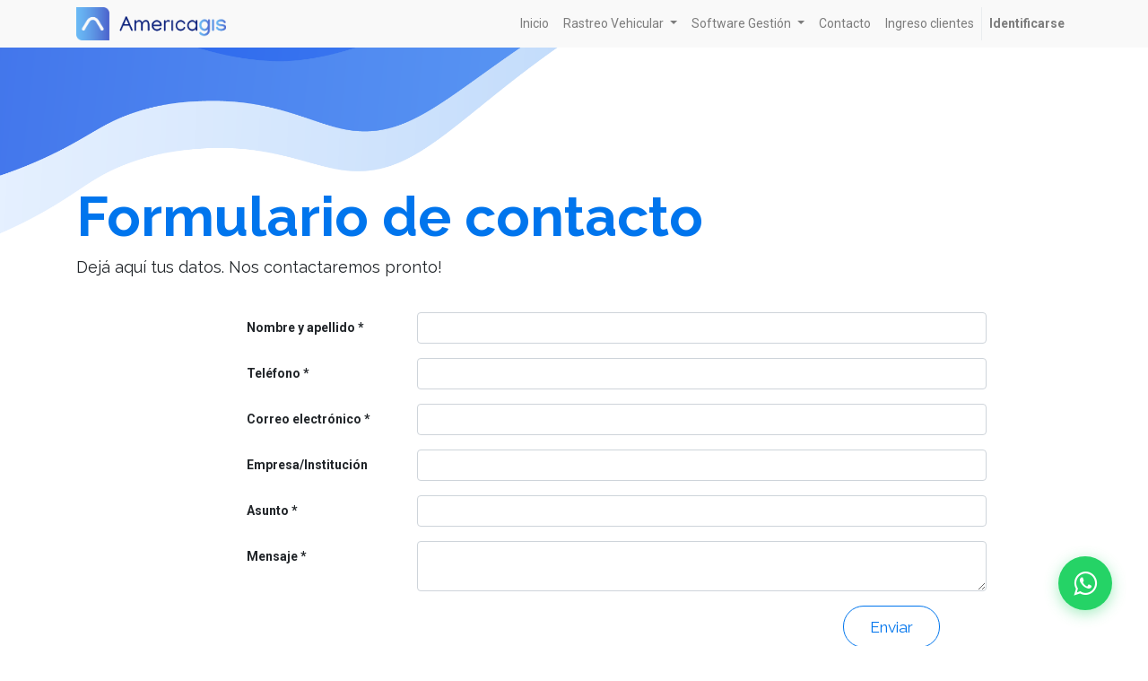

--- FILE ---
content_type: text/html; charset=utf-8
request_url: https://americagis.com.ar/contacto-1
body_size: 11260
content:

  <!DOCTYPE html>
        
        
            
        
    <html lang="es-ES" data-website-id="1" data-oe-company-name="America GIS">
            
        
            
                
            
            
            
            
                
            
        
        
    <head> 



<script type="text/javascript">
  
    (function(w,d,s,l,i){w[l]=w[l]||[];w[l].push({'gtm.start':
    new Date().getTime(),event:'gtm.js'});var f=d.getElementsByTagName(s)[0],
    j=d.createElement(s),dl=l!='dataLayer'?'&l='+l:'';j.async=true;j.src=
    'https://www.googletagmanager.com/gtm.js?id='+i+dl;f.parentNode.insertBefore(j,f);
    })(window,document,'script','dataLayer','GTM-P49G4HP');
  
</script>
<script async="async" src="https://www.googletagmanager.com/gtag/js?id=G-703Y9R51C9"></script>
<script>
  window.dataLayer = window.dataLayer || [];
  function gtag(){dataLayer.push(arguments);}
  gtag('js', new Date());

  gtag('config', 'G-703Y9R51C9');
</script>
                <meta charset="utf-8"/>
                <meta http-equiv="X-UA-Compatible" content="IE=edge,chrome=1"/>
                <meta name="viewport" content="width=device-width, initial-scale=1, user-scalable=no"/>
        <meta name="generator" content="Odoo"/>
        
        
        
            
            
            
        <meta name="description" content="Deja tus datos en el siguiente formulario y nos contactaremos pronto para resolver todas tus dudas."/>
        <meta name="keywords" content="americagis, america gis, américa gis seguimiento"/>
        
            
            
            
                
                    
                        <meta property="og:type" content="website"/>
                    
                
                    
                        <meta property="og:title" content="Contacto - Formulario de Contacto - America GIS"/>
                    
                
                    
                        <meta property="og:site_name" content="America GIS"/>
                    
                
                    
                        <meta property="og:url" content="https://americagis.com.ar/contacto-1"/>
                    
                
                    
                        <meta property="og:image" content="http://americagis.com.ar/web/image/website/1/social_default_image?unique=92298e3"/>
                    
                
                    
                        <meta property="og:description" content="Deja tus datos en el siguiente formulario y nos contactaremos pronto para resolver todas tus dudas."/>
                    
                
            
            
            
                
                    <meta name="twitter:card" content="summary_large_image"/>
                
                    <meta name="twitter:title" content="Contacto - Formulario de Contacto - America GIS"/>
                
                    <meta name="twitter:image" content="http://americagis.com.ar/web/image/website/1/social_default_image?unique=92298e3"/>
                
                    <meta name="twitter:description" content="Deja tus datos en el siguiente formulario y nos contactaremos pronto para resolver todas tus dudas."/>
                
            
        

        
            
            
        
        <link rel="canonical" href="https://americagis.com.ar/contacto-1"/>

        <link rel="preconnect" href="https://fonts.gstatic.com/" crossorigin=""/>
    

                <title>Contacto - Formulario de Contacto - America GIS</title>
                <link type="image/x-icon" rel="shortcut icon" href="/web/image/website/1/favicon?unique=74186b6"/>
    <link type="text/css" rel="stylesheet" href="/web/content/479973-b9d539e/1/web.assets_common.css"/>
    <link type="text/css" rel="stylesheet" href="/web/content/479979-12c2562/1/web.assets_frontend.css"/>
        
    
  

                <script id="web.layout.odooscript" type="text/javascript">
                    var odoo = {
                        csrf_token: "93b245b68cec437709d7ed89a002281add047a90o",
                        debug: "",
                    };
                </script>
    <script type="text/javascript">
                odoo.session_info = {"is_admin": false, "is_system": false, "is_website_user": true, "user_id": false, "is_frontend": true, "translationURL": "/website/translations", "cache_hashes": {"translations": "d96c1ca86e8c90cb4c61dcd8ae3b2eabf913f895"}};
            </script>
    <script defer="defer" type="text/javascript" src="/web/content/479963-9a7f98b/1/web.assets_common_minimal_js.js"></script>
    <script defer="defer" type="text/javascript" src="/web/content/479964-0f0576f/1/web.assets_frontend_minimal_js.js"></script>
    
        
    
    <script defer="defer" type="text/javascript" data-src="/web/content/479965-e9e4b7d/1/web.assets_common_lazy.js"></script>
    <script defer="defer" type="text/javascript" data-src="/web/content/479980-8786700/1/web.assets_frontend_lazy.js"></script>
        
    
  

                
                
                <script id="seona-js-plugin" src="https://assets.usestyle.ai/seonajsplugin" type="text/javascript">
                    
                </script>

            </head>
            <body class="">
                

<noscript>
  <iframe src="https://www.googletagmanager.com/ns.html?id=GTM-P49G4HP" height="0" width="0" style="display:none;visibility:hidden"></iframe>
</noscript>

    
            
        <div id="wrapwrap" class="   ">
      <header id="top" data-anchor="true" data-name="Header" class=" o_affix_enabled">
        <nav class="navbar navbar-expand-md navbar-light bg-light">
                <div class="container">
                    <a href="/" class="navbar-brand logo">
            <span role="img" aria-label="Logo of America GIS" title="America GIS"><img src="/web/image/website/1/logo/America%20GIS?unique=74186b6" class="img img-fluid" alt="America GIS"/></span>
        </a>
    <button type="button" class="navbar-toggler" data-toggle="collapse" data-target="#top_menu_collapse">
                        <span class="navbar-toggler-icon"></span>
                    </button>
                    <div class="collapse navbar-collapse" id="top_menu_collapse">
                        <ul class="nav navbar-nav ml-auto text-right o_menu_loading" id="top_menu">
                            
        
            
    
    <li class="nav-item">
        <a role="menuitem" href="/" class="nav-link ">
            <span>Inicio</span>
        </a>
    </li>
    

        
            
    
    
    <li class="nav-item dropdown  position-static">
        <a data-toggle="dropdown" href="#" class="nav-link dropdown-toggle o_mega_menu_toggle">
            <span>Rastreo Vehicular</span>
        </a>
        <div data-name="Mega Menu" class="dropdown-menu o_mega_menu dropdown-menu-right">
    
















































































<section class="s_mega_menu_multi_menus py-4 pb0 bg-100 pt0" data-name="Multi-Menus"><div class="container"><div class="row"><div class="pt0 py-2 text-center col-lg-3"><h4 style="text-align: left; "><font style="font-size: 14px;" class="text-gamma"><b>NUESTRO SERVICIO</b></font></h4><nav class="flex-column nav"><div class="s_hr text-left pb0 pt0" data-name="Separator"><hr class="border-gamma s_hr_1px s_hr_solid w-100 mr-auto"></div><lt-highlighter style="display: none;" data-lt-linked="1"><lt-div spellcheck="false" class="lt-highlighter__wrapper" style="width: 255px !important; height: 37px !important; transform: none !important; transform-origin: 127.5px 18.5px !important; zoom: 1 !important;"><lt-div class="lt-highlighter__scroll-element" style="top: 0px !important; left: 0px !important; width: 255px !important; height: 37px !important;"></lt-div></lt-div></lt-highlighter><a href="/rastreo-vehicular-satelital" class="nav-link" data-name="Menu Item" data-original-title="" title="" aria-describedby="tooltip749296" style="text-align: left;" data-lt-tmp-id="lt-456045" spellcheck="false" data-gramm="false" target="_blank"><b data-original-title="" title="" aria-describedby="tooltip750582">Rastreo Satelital Vehicular </b></a><a href="/representantes-oficiales" class="nav-link" data-name="Menu Item" data-original-title="" title="" aria-describedby="tooltip284357" style="text-align: left;" target="_blank">Representantes oficiales </a><a href="/trabaja-con-nosotros" class="nav-link" data-name="Menu Item" data-original-title="" title="" aria-describedby="tooltip284357" style="text-align: left;" target="_blank">Trabaja con nosotros</a><a href="https://sistema.americagis.net/register/index" class="nav-link" data-name="Menu Item" data-original-title="" title="" aria-describedby="tooltip284357" style="text-align: left;" target="_blank">Demo Gratuita</a><lt-highlighter style="display: none;" data-lt-linked="1"><lt-div spellcheck="false" class="lt-highlighter__wrapper" style="width: 255px !important; height: 37px !important; transform: none !important; transform-origin: 127.5px 18.5px !important; zoom: 1 !important;"><lt-div class="lt-highlighter__scroll-element" style="top: 0px !important; left: 0px !important; width: 255px !important; height: 37px !important;"></lt-div></lt-div></lt-highlighter><a href="/contacto-1" class="nav-link" data-name="Menu Item" data-original-title="" title="" aria-describedby="tooltip284357" style="text-align: left;" data-lt-tmp-id="lt-354353" spellcheck="false" data-gramm="false" target="_blank">Contacto</a><a href="/blog" class="nav-link" data-name="Menu Item" data-original-title="" title="" aria-describedby="tooltip284357" style="text-align: left;" data-lt-tmp-id="lt-354353" spellcheck="false" data-gramm="false" target="_blank"><b>Blog</b></a></nav><br><nav class="flex-column nav"></nav><br><nav class="flex-column nav"></nav><nav class="flex-column nav"></nav><nav class="flex-column nav"> </nav></div><div class="py-2 text-center pt0 pb0 col-lg-3"><h4 style="text-align: left; "><font style="font-size: 14px;" class="text-alpha"><b>SOLUCIONES POR RUBRO </b></font></h4><nav class="nav flex-column"><div class="s_hr text-left pb0 pt0" data-name="Separator"><hr class="s_hr_1px s_hr_solid w-100 mr-auto border-alpha"></div><a href="/rastreo-vehicular-satelital/transporte-de-cargas" class="nav-link" data-name="Menu Item" data-original-title="" title="" aria-describedby="tooltip680905" style="text-align: left;" target="_blank">Logística general y transporte de cargas</a><a href="/rastreo-vehicular-satelital/agroindustria" class="nav-link" data-name="Menu Item" data-original-title="" title="" aria-describedby="tooltip28541" style="text-align: left;" target="_blank">Agroindustria</a><a href="/rastreo-vehicular-satelital/construccion-y-hormigon-elaborado" class="nav-link" data-name="Menu Item" data-original-title="" title="" aria-describedby="tooltip28541" style="text-align: left;" target="_blank">Constructoras y Hormigoneras</a><a href="/rastreo-vehicular-satelital/alimentos-y-refrigerados" class="nav-link" data-name="Menu Item" data-original-title="" title="" style="text-align: left;" target="_blank">Transporte de alimentos y refrigerados</a><a href="/rastreo-vehicular-satelital/maquinaria-pesada" class="nav-link" data-name="Menu Item" data-original-title="" title="" style="text-align: left;" target="_blank">Maquinaria Pesada</a><a href="/rastreo-vehicular-satelital/transporte-de-pasajeros" class="nav-link" data-name="Menu Item" data-original-title="" title="" style="text-align: left;" target="_blank">Transporte de pasajeros</a><a href="/rastreo-vehicular-satelital/taxis-y-remises" class="nav-link" data-name="Menu Item" data-original-title="" title="" style="text-align: left;" target="_blank">Taxis y Remises</a><a href="/rastreo-vehicular-satelital/servicios-de-emergencias" class="nav-link" data-name="Menu Item" data-original-title="" title="" style="text-align: left;" target="_blank">Servicios de Emergencias</a><a href="/rastreo-vehicular-satelital/vehiculos-medianos-y-pequenos" class="nav-link" data-name="Menu Item" data-original-title="" title="" style="text-align: left;" target="_blank">Vehículos Utilitarios y Particulares</a></nav></div><div class="py-2 text-center pt0 pb0 col-lg-3"><h4 style="text-align: left; "><font style="font-size: 14px;" class="text-delta"><b>SERVICIOS ESPECIALES</b></font></h4><nav class="nav flex-column"><div class="s_hr text-left pb0 pt0" data-name="Separator"><hr class="s_hr_1px s_hr_solid w-100 mr-auto border-delta"></div><a href="/rastreo-vehicular-satelital#OBD" class="nav-link" data-name="Menu Item" data-original-title="" title="" aria-describedby="tooltip680905" style="text-align: left;" target="_blank"><b>FULL OBD</b></a><a href="/en-construccion#scrollTop=0" class="nav-link" data-name="Menu Item" data-original-title="" title="" aria-describedby="tooltip28541" style="text-align: left;" target="_blank">Sensor de Combustible</a><a href="/rastreo-vehicular-satelital/construccion-y-hormigon-elaborado#MIXER" class="nav-link" data-name="Menu Item" data-original-title="" title="" aria-describedby="tooltip28541" style="text-align: left;" target="_blank">Sensor de Mixer</a><a href="/kit-autoinstalable" class="nav-link" data-name="Menu Item" data-original-title="" title="" aria-describedby="tooltip28541" style="text-align: left;" target="_blank">Kit Autoinstalable</a><a href="/ontime-ultima-milla-logistica" class="nav-link" data-name="Menu Item" data-original-title="" title="" aria-describedby="tooltip28541" style="text-align: left;"><b>ON Time - Logística última milla</b></a></nav><br><nav class="nav flex-column"></nav><br><nav class="nav flex-column"></nav></div><div class="py-2 text-center pt0 col-lg-3"><h4 style="text-align: left;"><font class="text-epsilon" style="font-size: 14px;"><b>CLIENTES</b></font></h4><nav class="nav flex-column"><div class="s_hr text-left pb0 pt0" data-name="Separator"><hr class="s_hr_1px s_hr_solid w-100 mr-auto border-epsilon" style="text-align: left;"></div><a href="https://sistema.americagis.net/login/auth" class="nav-link" data-name="Menu Item" data-original-title="" title="" style="text-align: left;" target="_blank"><b>Ingresar al sistema</b></a><a href="https://play.google.com/store/apps/details?id=net.americagis.app" class="nav-link" data-name="Menu Item" data-original-title="" title="" aria-describedby="tooltip747345" style="text-align: left;" target="_blank">Descargar App Android</a><a href="https://apps.apple.com/ar/app/america-gis/id1489743912" class="nav-link" data-name="Menu Item" data-original-title="" title="" aria-describedby="tooltip43984" style="text-align: left;" target="_blank">Descargar App iOS</a><a href="#" class="nav-link" data-name="Menu Item" data-original-title="" title="" aria-describedby="tooltip43984" style="text-align: left;"> </a></nav>    <nav class="nav flex-column"><a href="#" class="nav-link" data-name="Menu Item" data-original-title="" title="" aria-describedby="tooltip43984"><br></a></nav><br><nav class="nav flex-column"> </nav></div></div></div></section>










































































<section class="pt0 pb0 bg-100" data-name="Title"><div class="container"><div class="row s_nb_column_fixed"><div class="col-lg-12 s_title pb0 pt0" style="text-align: center;"><div class="s_hr text-left pb0 pt16" data-name="Separator"><hr class="border-beta s_hr_1px s_hr_solid w-100 mx-auto"></div><div class="s_share text-center" data-name="Share"><h4 class="s_share_title" style=""><span style="vertical-align: middle; color: rgb(99, 99, 99); font-size: 18px;">Seguinos en </span></h4><h4 class="s_share_title"><font style="color: rgb(99, 99, 99); font-size: 18px;">  </font><a href="https://www.linkedin.com/company/2433349/" target="_blank"><span class="fa fa-linkedin rounded-circle" data-original-title="" title="" aria-describedby="tooltip233219" style="font-size: 18px; color: rgb(99, 99, 99);"></span></a><font style="color: rgb(99, 99, 99); font-size: 18px;"> </font><a href="https://www.facebook.com/americagis" target="_blank"><span class="fa fa-facebook-f rounded" data-original-title="" title="" aria-describedby="tooltip118852" style="font-size: 18px; color: rgb(99, 99, 99);"></span></a></h4><h4 class="s_share_title"><a href="https://www.linkedin.com/shareArticle?mini=true&amp;url=https%3A%2F%2Famericagis.com.ar%2F%23scrollTop%3D0&amp;title=America%20GIS%20%7C%20Soluciones%20digitales%20integrales%20para%20tu%20crecimiento&amp;" target="_blank" class="s_share_linkedin" data-original-title="" title="" style='font-size: 0.875rem; font-family: Roboto, "Odoo Unicode Support Noto", sans-serif; background-color: rgb(248, 249, 250); display: inline-block; vertical-align: middle;'><font data-original-title="" title="" aria-describedby="tooltip865676" style="color: rgb(99, 99, 99); font-size: 18px;"> </font></a>  <a href="https://www.instagram.com/americagis/" target="_blank"><span class="fa fa-instagram" data-original-title="" title="" aria-describedby="tooltip691297" style="color: rgb(66, 66, 66);"></span></a></h4><h4 class="s_share_title"><font style="color: rgb(99, 99, 99); font-size: 18px;"> </font></h4></div><font style='font-family: Raleway, "Odoo Unicode Support Noto", sans-serif; color: rgb(99, 99, 99); font-size: 18px;'></font><font style='font-family: Raleway, "Odoo Unicode Support Noto", sans-serif; color: rgb(99, 99, 99); font-size: 18px;'></font><font style='font-family: Raleway, "Odoo Unicode Support Noto", sans-serif; color: rgb(99, 99, 99); font-size: 18px;'></font></div></div></div></section></div>
    </li>

        
            
    
    
    <li class="nav-item dropdown  position-static">
        <a data-toggle="dropdown" href="#" class="nav-link dropdown-toggle o_mega_menu_toggle">
            <span>Software Gestión</span>
        </a>
        <div data-name="Mega Menu" class="dropdown-menu o_mega_menu dropdown-menu-right">
    






























<section class="s_mega_menu_multi_menus py-4 bg-100 pt0 pb0" data-name="Multi-Menus" style="">
        <div class="container">
            <div class="row">
                
                
                
                
                
                    <div class="py-2 text-center col-lg-4 rounded pt0">
                        <h4 style="background-color: rgb(248, 249, 250); text-align: left;"><font color="#0ce1ad"><span style="font-size: 14px;" class="text-epsilon"><b>SISTEMA DE GESTIÓN CONTABLE</b></span></font></h4><p></p><nav class="flex-column nav" style='font-family: Roboto, "Odoo Unicode Support Noto", sans-serif; font-size: 14px; background-color: rgb(248, 249, 250);'><div class="s_hr text-left pb0 pt0" data-name="Separator"><hr class="s_hr_1px s_hr_solid w-100 mr-auto border-epsilon" style="width: 255px;"></div><a href="/administrativo-contable" class="nav-link" data-name="Menu Item" data-original-title="" title="" aria-describedby="tooltip749296" style="text-align: left;"><b>Sistema Administrativo Contable ERP</b></a><a href="/trabaja-con-nosotros" class="nav-link" data-name="Menu Item" data-original-title="" title="" aria-describedby="tooltip284357" style="text-align: left;">Trabaja con nosotros</a><a href="https://www.americagis.com.ar/contacto-1" class="nav-link" data-name="Menu Item" data-original-title="" title="" aria-describedby="tooltip284357" style="text-align: left;">Contacto</a></nav><p></p><nav class="nav flex-column">
                            
                        </nav>
                    </div>
                
                    <div class="py-2 text-center col-lg-4 pt0">
                        <h4 style="background-color: rgb(248, 249, 250); text-align: left;"><font class="text-alpha" style="font-size: 14px;"><span style="font-weight: bolder;">SISTEMAS DE GESTIÓN POR RUBRO</span></font></h4><p></p><nav class="nav flex-column" style='font-family: Roboto, "Odoo Unicode Support Noto", sans-serif; background-color: rgb(248, 249, 250);'><div class="s_hr text-left pb0 pt0" data-name="Separator" style="font-size: 14px;"><hr class="s_hr_1px s_hr_solid w-100 mr-auto border-alpha" style="width: 264.875px;"></div><a href="/administrativo-contable/comercios" class="nav-link" data-name="Menu Item" data-original-title="" title="" aria-describedby="tooltip680905" style="font-size: 14px; text-align: left;">Comercios y Pymes | <b data-original-title="" title="" aria-describedby="tooltip768088">AGIS Pyme</b></a><a href="/administrativo-contable/distribuidoras-y-mayoristas" class="nav-link" data-name="Menu Item" data-original-title="" title="" aria-describedby="tooltip28541" style="font-size: 14px; text-align: left;">Distribuidoras y Mayoristas | <b data-original-title="" title="" aria-describedby="tooltip925808">AGIS Distribuidora</b></a><a href="/en-construccion#scrollTop=0" class="nav-link" data-name="Menu Item" data-original-title="" title="" style="font-size: 14px; text-align: left;">Cooperativas | <b>AGIS Coop</b></a><a href="/sistema-produccion-manufactura-fabricacion" class="nav-link" data-name="Menu Item" data-original-title="" title="" style="font-size: 14px; text-align: left;">Producción - Fabricación | <b>AGIS Producción</b></a><a href="/en-construccion#scrollTop=0" class="nav-link" data-name="Menu Item" data-original-title="" title="" style="font-size: 14px; text-align: left;">Sueldos y Jornales | <b data-original-title="" title="" aria-describedby="tooltip305948">AGIS RRHH</b></a><span data-original-title="" title="" aria-describedby="tooltip305948" style="text-align: left;"><h4 style="white-space: normal;" data-original-title="" title="" aria-describedby="tooltip713750"><font color="#0075ed" style="font-size: 14px;" class="text-gamma"><b data-original-title="" title="" aria-describedby="tooltip815301"><br></b></font></h4><h4 style="white-space: normal;" data-original-title="" title="" aria-describedby="tooltip713750"><font color="#0075ed" style="font-size: 14px;" class="text-gamma"><b data-original-title="" title="" aria-describedby="tooltip815301">AGROINDUSTRIA</b></font></h4></span></nav><div class="s_hr text-left pt0 pb0" data-name="Separator">
        <hr class="s_hr_1px s_hr_solid w-100 mx-auto border-gamma">
    </div><p></p><nav class="nav flex-column">
                            
                        <a href="/gestion-de-acopios" class="nav-link" data-name="Menu Item" data-original-title="" title="" style="font-size: 14px; text-align: left;" target="_blank">Gestión Acopios y Cereales | <b>AGIS Acopios</b></a><a href="/produccion-agricola" class="nav-link" data-name="Menu Item" data-original-title="" title="" style="font-size: 14px; text-align: left;">Producción Agrícola | <b>AGIS Agro</b></a></nav>
                    </div>
                
                    <div class="py-2 text-center col-lg-4 pt0">
                        <h4 style="background-color: rgb(248, 249, 250); text-align: left;"><font class="text-delta" style="font-size: 14px;"><span style="font-weight: bolder;">SERVICIOS ESPECIALES</span></font></h4><p></p><nav class="nav flex-column" style='font-family: Roboto, "Odoo Unicode Support Noto", sans-serif; font-size: 14px; background-color: rgb(248, 249, 250);'><div class="s_hr text-left pb0 pt0" data-name="Separator"><hr class="s_hr_1px s_hr_solid w-100 mr-auto border-delta" style="width: 255px;"></div><a href="/administrativo-contable/distribuidoras-y-mayoristas#AGISventas" class="nav-link" data-name="Menu Item" data-original-title="" title="" aria-describedby="tooltip680905" style="text-align: left;">App AGIS Ventas</a><a href="/administrativo-contable/distribuidoras-y-mayoristas#AGISventas" class="nav-link" data-name="Menu Item" data-original-title="" title="" aria-describedby="tooltip680905" style="text-align: left;">App AGIS Reparto</a></nav><p></p><nav class="nav flex-column">
                            
                        </nav>
                    </div>
                
                    <div class="py-2 text-center col-lg-12 pt0 pb0">
                        
                        <nav class="nav flex-column"><div class="s_hr text-left pb0 pt0" data-name="Separator" style="background-color: rgb(248, 249, 250);"><hr class="border-beta s_hr_1px s_hr_solid w-100 mx-auto" style="width: 1110px;"></div><div class="s_share text-center" data-name="Share" style="background-color: rgb(248, 249, 250);"><h4 class="s_share_title"><span style="vertical-align: middle; color: rgb(99, 99, 99); font-size: 18px;">Seguinos en </span></h4><h4 class="s_share_title"><font style="color: rgb(99, 99, 99); font-size: 18px;">  </font><a href="https://www.linkedin.com/company/2433349/" target="_blank"><span class="fa fa-linkedin rounded-circle" data-original-title="" title="" aria-describedby="tooltip233219" style="font-size: 18px; color: rgb(99, 99, 99);"></span></a><font style="color: rgb(99, 99, 99); font-size: 18px;"> </font><a href="https://www.facebook.com/americagis" target="_blank"><span class="fa fa-facebook-f rounded" data-original-title="" title="" aria-describedby="tooltip118852" style="font-size: 18px; color: rgb(99, 99, 99);"></span></a></h4><h4 class="s_share_title"><a href="https://www.linkedin.com/shareArticle?mini=true&amp;url=https%3A%2F%2Famericagis.com.ar%2Fsoporte-sistemas&amp;title=Soporte%20sistemas&amp;" target="_blank" class="s_share_linkedin" data-original-title="" title="" style='background-color: rgb(248, 249, 250); font-size: 0.875rem; font-family: Roboto, "Odoo Unicode Support Noto", sans-serif; display: inline-block; vertical-align: middle;'><font data-original-title="" title="" aria-describedby="tooltip865676" style="color: rgb(99, 99, 99); font-size: 18px;"> </font></a>  <a href="https://www.instagram.com/americagis/" target="_blank"><span class="fa fa-instagram" data-original-title="" title="" aria-describedby="tooltip691297" style="color: rgb(66, 66, 66);"></span></a></h4><h4 class="s_share_title"><font style="color: rgb(99, 99, 99); font-size: 18px;"> </font></h4><h4 class="s_share_title"><font style="color: rgb(99, 99, 99); font-size: 18px;"><br></font></h4><h4 class="s_share_title"><font style="color: rgb(99, 99, 99); font-size: 18px;"><br></font></h4></div></nav></div>
                
            </div>
        </div>
    </section>
</div>
    </li>

        
            
    
    <li class="nav-item">
        <a role="menuitem" href="/contacto" class="nav-link ">
            <span>Contacto</span>
        </a>
    </li>
    

        
            
    
    <li class="nav-item">
        <a role="menuitem" href="https://sistema.americagis.net/login/auth" class="nav-link ">
            <span>Ingreso clientes</span>
        </a>
    </li>
    

        
    
                            
                        
            <li class="nav-item divider"></li>
            <li class="nav-item">
                <a class="nav-link" href="/web/login">
                    <b>Identificarse</b>
                </a>
            </li>
        </ul>
                    </div>
                </div>
            </nav>
        </header>
      <main>
        
            
        
    <div id="wrap" class="">
      <div class="oe_structure">
        <section class="pt32 bg-beta oe_img_bg pb0 oe_custom_bg" data-name="Title" style="background-image: url(&quot;/web/image/12315/FONDO%20AMERICAGIS%20133.png&quot;); background-position: 20.37% 42.08%;">
          <div class="container">
            <div class="row s_nb_column_fixed">
              <div class="col-lg-12 s_title pt120 pb0" style="text-align: center;">
                <h1 class="s_title_default" style="text-align: left; ">
                  <font style="font-size: 62px;" class="text-alpha">
                    <b>Formulario de contacto</b>
                  </font>
                </h1>
                <h6 class="s_title_default" style="text-align: left; ">
                  <font style="font-size: 18px;">Dejá aquí tus datos. Nos contactaremos pronto!</font>
                  <br/>
                </h6>
              </div>
            </div>
          </div>
        </section>
        <form action="/website_form/" method="post" class="s_website_form container-fluid mt32 o_fake_not_editable" enctype="multipart/form-data" data-name="Form Builder" data-model_name="crm.lead" data-success_page="/gracias">
          <div class="container">
            <div class="form-group row form-field o_website_form_required_custom o_fake_not_editable">
              <div class="col-md-4 offset-lg-2 col-lg-2">
                <label class="col-form-label o_fake_editable" for="contact_name">Nombre y apellido</label>
              </div>
              <div class="col-md-8 col-lg-7">
                <input type="text" class="form-control o_website_form_input" name="contact_name" required="" spellcheck="false" data-ms-editor="true"/>
              </div>
            </div>
            <div class="form-group row form-field o_fake_not_editable o_website_form_required_custom">
              <div class="col-md-4 offset-lg-2 col-lg-2">
                <label class="col-form-label o_fake_editable" for="phone">Teléfono</label>
              </div>
              <div class="col-md-8 col-lg-7">
                <input type="text" class="form-control o_website_form_input" name="phone" required="" spellcheck="false" data-ms-editor="true"/>
              </div>
            </div>
            <div class="form-group row form-field o_website_form_required_custom o_fake_not_editable">
              <div class="col-md-4 offset-lg-2 col-lg-2">
                <label class="col-form-label o_fake_editable" for="email_from">Correo electrónico</label>
              </div>
              <div class="col-md-8 col-lg-7">
                <input type="text" class="form-control o_website_form_input" name="email_from" required="" spellcheck="false" data-ms-editor="true"/>
              </div>
            </div>
            <div class="form-group row form-field o_fake_not_editable">
              <div class="col-md-4 col-lg-1 offset-lg-2">
                <label class="col-form-label o_fake_editable" for="partner_name">Empresa/Institución</label>
              </div>
              <div class="col-md-8 col-lg-7 offset-lg-1">
                <input type="text" class="form-control o_website_form_input" name="partner_name" spellcheck="false" data-ms-editor="true"/>
              </div>
            </div>
            <div class="form-group row form-field o_website_form_required o_fake_not_editable">
              <div class="col-md-4 offset-lg-2 col-lg-2">
                <label class="col-form-label o_fake_editable" for="name">Asunto</label>
              </div>
              <div class="col-md-8 col-lg-7">
                <input type="text" class="form-control o_website_form_input" name="name" required="" spellcheck="false" data-ms-editor="true"/>
              </div>
            </div>
            <div class="form-group row form-field o_website_form_required_custom o_fake_not_editable">
              <div class="col-md-4 offset-lg-2 col-lg-2">
                <label class="col-form-label o_fake_editable" for="description">Mensaje</label>
              </div>
              <div class="col-md-8 col-lg-7">
                <textarea class="form-control o_website_form_input" name="description" required="" spellcheck="false" data-ms-editor="true"></textarea>
              </div>
            </div>
            <div class="row form-group form-field d-none">
              <div class="col-lg-3 col-md-4">
                <label class="col-form-label o_fake_editable" for="team_id">
                    
                </label>
              </div>
              <div class="col-lg-7 col-md-8">
                <input type="text" class="form-control o_website_form_input" name="team_id" value="6" spellcheck="false" data-ms-editor="true"/>
              </div>
            </div>
            <div class="row form-group form-field d-none">
              <div class="col-lg-3 col-md-4">
                <label class="col-form-label o_fake_editable" for="user_id">
                    
                </label>
              </div>
              <div class="col-lg-7 col-md-8">
                <input type="text" class="form-control o_website_form_input" name="user_id" value="18" spellcheck="false" data-ms-editor="true"/>
              </div>
            </div>
            <div class="form-group row">
              <div class="offset-md-4 col-md-8 col-lg-1 offset-lg-9">
                <button class="btn btn-outline-alpha rounded-circle btn-lg o_website_form_send" data-original-title="" title="" aria-describedby="tooltip953109">Enviar</button>
                <span id="o_website_form_result"></span>
              </div>
            </div>
          </div>
        </form>
      </div>
      <div class="container mt-2">
        <div class="row"> </div>
      </div>
      <div class="oe_structure mt-2">
        <section class="pt0 pb4" data-name="Title">
          <div class="container">
            <div class="row s_nb_column_fixed">
              
            </div>
          </div>
        </section>
        <section class="oe_img_bg oe_custom_bg pt0 pb96" data-name="Title" style="background-image: url(&quot;/web/image/3362/fondo%20contacto-03.png&quot;);">
          <div class="container">
            <div class="row s_nb_column_fixed">
              <div class="col-lg-12 s_title pt16 pb16" style="text-align: center;">
                <h1 class="s_title_default">
                  <br/>
                </h1>
                <h3 class="s_title_default" style="text-align: left;">
                  <font class="text-alpha">
                    <span style="font-weight: bolder;">Contacto</span>
                  </font>
                </h3>
                <h3 class="s_title_default" style="text-align: left;">
                  <font style="color: rgb(66, 66, 66);">0810-199-2244&nbsp;</font>
                </h3>
                <h3 class="s_title_default">
                  <div style="text-align: left;"><a href="https://www.instagram.com/americagis/" target="_blank"><span class="fa fa-instagram" data-original-title="" title="" aria-describedby="tooltip155491"></span>&nbsp;</a><span style="font-size: 1.53125rem;">&nbsp;</span>&nbsp;<a href="https://www.facebook.com/americagis" target="_blank"><span class="fa fa-facebook-square" data-original-title="" title="" aria-describedby="tooltip354251" style="font-size: 1.53125rem;"></span>&nbsp;</a><span style="font-size: 1.53125rem;">&nbsp;</span>&nbsp;<a href="https://www.linkedin.com/company/2433349" target="_blank"><span class="fa fa-linkedin-square" data-original-title="" title="" aria-describedby="tooltip425326" style="font-size: 1.53125rem;"></span></a></div>
                </h3>
              </div>
            </div>
          </div>
        </section>
      </div>
    </div>
  
      </main>
      <footer id="bottom" data-anchor="true" class="bg-light o_footer">
        <div id="footer" class="oe_structure oe_structure_solo carlos_danger_7">
      <section class="s_text_block pt0 pb0 bg-100 oe_img_bg oe_custom_bg" data-name="Text block" style="background-size: cover; background-position: 0% 0%; background-image: url(&quot;/web/image/30812/fondo_blanco.png&quot;);">
        <div class="container">
          <div class="row">
            <div class="bg-white-25 col-lg-4" style="">
              <h5>
                <br/>
              </h5>
              <h5>
                <br/>
              </h5>
              <h5>Nuestros servicios</h5>
              <ul class="list-unstyled">
                <li>
                  <a href="/" data-original-title="" title="America GIS" aria-describedby="tooltip343536" target="_blank">Inicio</a>
                </li>
              </ul>
              <p>
                <lt-highlighter data-lt-linked="1" style="display: none;">
                  <lt-div spellcheck="false" class="lt-highlighter__wrapper" style="width: 163.188px !important; height: 16.8px !important; transform: none !important; transform-origin: 0px 0px !important; zoom: 1 !important; margin-top: 1.60001px !important;">
                    <lt-div class="lt-highlighter__scroll-element" style="top: 0px !important; left: 0px !important; width: 163px !important; height: 16.8px !important;"></lt-div>
                  </lt-div>
                </lt-highlighter>
                <a href="/rastreo-vehicular-satelital" data-original-title="" title="Rastreo Vehicular Satelital" aria-describedby="tooltip584276" data-lt-tmp-id="lt-419967" spellcheck="false" data-gramm="false" target="_blank">Rastreo Vehicular Satelital</a>
              </p>
              <p>
                <lt-highlighter data-lt-linked="1" style="display: none;">
                  <lt-div spellcheck="false" class="lt-highlighter__wrapper" style="width: 203.738px !important; height: 16.8px !important; transform: none !important; transform-origin: 0px 0px !important; zoom: 1 !important; margin-top: 1.60001px !important;">
                    <lt-div class="lt-highlighter__scroll-element" style="top: 0px !important; left: 0px !important; width: 203.738px !important; height: 16.8px !important;"></lt-div>
                  </lt-div>
                </lt-highlighter>
                <a href="/administrativo-contable" data-lt-tmp-id="lt-576839" spellcheck="false" data-gramm="false" target="_blank" title="Administrativo Contable">Sistema Administrativo Contable</a>
              </p>
              <p>
                <lt-highlighter data-lt-linked="1" style="display: none;">
                  <lt-div spellcheck="false" class="lt-highlighter__wrapper" style="width: 194.05px !important; height: 16.8px !important; transform: none !important; transform-origin: 0px 0px !important; zoom: 1 !important; margin-top: 1.60001px !important;">
                    <lt-div class="lt-highlighter__scroll-element" style="top: 0px !important; left: 0px !important; width: 194px !important; height: 16.8px !important;"></lt-div>
                  </lt-div>
                </lt-highlighter>
                <a href="/gestion-de-acopios" data-lt-tmp-id="lt-206908" spellcheck="false" data-gramm="false" target="_blank" title="Gestion De Acopios">Sistema de Gestión de Acopios</a>
              </p>
              <p>
                <a href="/gestion-integral-erp" spellcheck="false" data-ms-editor="true" target="_blank" title="Gestion Integral Erp">Sistema ERP de Gestión Integral&nbsp;</a>
              </p>
              <p>
                <lt-highlighter data-lt-linked="1" style="display: none;">
                  <lt-div spellcheck="false" class="lt-highlighter__wrapper" style="width: 131.613px !important; height: 16.8px !important; transform: none !important; transform-origin: 0px 0px !important; zoom: 1 !important; margin-top: 1.60001px !important;">
                    <lt-div class="lt-highlighter__scroll-element" style="top: 0px !important; left: 0px !important; width: 131.613px !important; height: 16.8px !important;"></lt-div>
                  </lt-div>
                </lt-highlighter>
                <a href="/trabaja-con-nosotros" data-lt-tmp-id="lt-111929" spellcheck="false" data-gramm="false" target="_blank" title="Trabaja Con Nosotros">Trabaja con nosotros</a>
              </p>
              <p>
                <lt-highlighter data-lt-linked="1" style="display: none;">
                  <lt-div spellcheck="false" class="lt-highlighter__wrapper" style="width: 27.9625px !important; height: 16.8px !important; transform: none !important; transform-origin: 0px 0px !important; zoom: 1 !important; margin-top: 1.59998px !important;">
                    <lt-div class="lt-highlighter__scroll-element" style="top: 0px !important; left: 0px !important; width: 27.9625px !important; height: 16.8px !important;"></lt-div>
                  </lt-div>
                </lt-highlighter>
                <a href="/blog/blog-america-gis-1" target="_blank" data-lt-tmp-id="lt-556158" spellcheck="false" data-gramm="false" title="Blog America Gis 1">Blog</a>
              </p>
              <p>
                <lt-highlighter data-lt-linked="1" style="display: none;">
                  <lt-div spellcheck="false" class="lt-highlighter__wrapper" style="width: 56.7625px !important; height: 16.8px !important; transform: none !important; transform-origin: 0px 0px !important; zoom: 1 !important; margin-top: 1.59998px !important;">
                    <lt-div class="lt-highlighter__scroll-element" style="top: 0px !important; left: 0px !important; width: 56.7625px !important; height: 16.8px !important;"></lt-div>
                  </lt-div>
                </lt-highlighter>
                <a href="/contacto" data-lt-tmp-id="lt-113606" spellcheck="false" data-gramm="false" target="_blank" title="Contacto">Contacto</a>
              </p>
              <p>
                <br/>
              </p>
              <a class="cy_whatsapp_web" target="_blank" href="https://api.whatsapp.com/send?phone=542804621194" title="Send">
                <i class="cy-icon fa fa-whatsapp" data-original-title="" title="" aria-describedby="tooltip38910" style="color: rgb(255, 255, 255);"></i>
              </a>
              <a class="cy_whatsapp_web" target="_blank" href="https://api.whatsapp.com/send?phone=542804621194" title="Send">
                <i class="cy-icon fa fa-whatsapp" data-original-title="" title="" aria-describedby="tooltip695261" style="color: rgb(255, 255, 255);"></i>
              </a>
              <a class="cy_whatsapp_web" target="_blank" href="https://api.whatsapp.com/send?phone=542804621194" title="Send">
                <i class="cy-icon fa fa-whatsapp" data-original-title="" title="" aria-describedby="tooltip458141" style="color: rgb(255, 255, 255);"></i>
              </a>
              <a class="cy_whatsapp_web" target="_blank" href="https://api.whatsapp.com/send?phone=542804621194" title="Send">
                <i class="cy-icon fa fa-whatsapp" style="color: rgb(255, 255, 255);"></i>
              </a>
              <a class="cy_whatsapp_web" target="_blank" href="https://api.whatsapp.com/send?phone=542804621194" title="Send">
                <i class="cy-icon fa fa-whatsapp" style="color: rgb(255, 255, 255);"></i>
              </a>
              <a class="cy_whatsapp_web" target="_blank" href="https://api.whatsapp.com/send?phone=542804621194" title="Send">
                <i class="cy-icon fa fa-whatsapp" style="color: rgb(255, 255, 255);"></i>
              </a>
              <a class="cy_whatsapp_web" target="_blank" href="https://api.whatsapp.com/send?phone=542804621194" title="Send">
                <i class="cy-icon fa fa-whatsapp" style="color: rgb(255, 255, 255);"></i>
              </a>
              <a class="cy_whatsapp_web" target="_blank" href="https://api.whatsapp.com/send?phone=542804621194" title="Send">
                <i class="cy-icon fa fa-whatsapp" style="color: rgb(255, 255, 255);"></i>
              </a>
              <a class="cy_whatsapp_web" target="_blank" href="https://api.whatsapp.com/send?phone=542804621194" title="Send">
                <i class="cy-icon fa fa-whatsapp" style="color: rgb(255, 255, 255);"></i>
              </a>
              <a class="cy_whatsapp_web" target="_blank" href="https://api.whatsapp.com/send?phone=542804621194" title="Send">
                <i class="cy-icon fa fa-whatsapp" style="color: rgb(255, 255, 255);"></i>
              </a>
              <a class="cy_whatsapp_web" target="_blank" href="https://api.whatsapp.com/send?phone=542804621194" title="Send">
                <i class="cy-icon fa fa-whatsapp" style="color: rgb(255, 255, 255);"></i>
              </a>
              <a class="cy_whatsapp_web" target="_blank" href="https://api.whatsapp.com/send?phone=542804621194" title="Send">
                <i class="cy-icon fa fa-whatsapp" style="color: rgb(255, 255, 255);"></i>
              </a>
              <a class="cy_whatsapp_web" target="_blank" href="https://api.whatsapp.com/send?phone=542804621194" title="Send">
                <i class="cy-icon fa fa-whatsapp"></i>
              </a>
              <a class="cy_whatsapp_web" target="_blank" href="https://api.whatsapp.com/send?phone=5492804621194" spellcheck="false" data-ms-editor="true" title="Send">
                <i class="fa fa-whatsapp cy-icon"></i>
              </a>
              <lt-highlighter style="display: none; z-index: 101 !important;" data-lt-linked="1">
                <lt-div spellcheck="false" class="lt-highlighter__wrapper" style="width: 60px !important; height: 60px !important; transform: none !important; transform-origin: 30px 30px !important; zoom: 1 !important; margin-top: -108.778px !important; margin-left: 1184.01px !important;">
                  <lt-div class="lt-highlighter__scroll-element" style="top: 0px !important; left: 0px !important; width: 60px !important; height: 60px !important;"></lt-div>
                </lt-div>
              </lt-highlighter>
              <a class="cy_whatsapp_web" target="_blank" href="http://wa.link/s6ztng" data-lt-tmp-id="lt-317057" spellcheck="false" data-gramm="false" title="S6ztng">
                <i class="fa fa-whatsapp cy-icon" data-original-title="" title="" aria-describedby="tooltip53449"></i>
              </a>
              <lt-highlighter style="display: none; z-index: 101 !important;" data-lt-linked="1">
                <lt-div spellcheck="false" class="lt-highlighter__wrapper" style="width: 60px !important; height: 60px !important; transform: none !important; transform-origin: 30px 30px !important; zoom: 1 !important; margin-top: -1892.78px !important; margin-left: 1184.01px !important;">
                  <lt-div class="lt-highlighter__scroll-element" style="top: 0px !important; left: 0px !important; width: 60px !important; height: 60px !important;"></lt-div>
                </lt-div>
              </lt-highlighter>
              <a class="cy_whatsapp_web" target="_blank" href="http://wa.link/s6ztng" data-lt-tmp-id="lt-373500" spellcheck="false" data-gramm="false" data-original-title="" title="S6ztng" aria-describedby="tooltip577390">
                <i class="fa fa-whatsapp cy-icon" data-original-title="" title="" aria-describedby="tooltip811221"></i>
              </a>
              <a class="cy_whatsapp_web" target="_blank" href="https://api.whatsapp.com/send?phone=5492804621194" title="Send">
                <i class="fa fa-whatsapp cy-icon"></i>
              </a>
              <a class="cy_whatsapp_web" target="_blank" href="https://api.whatsapp.com/send?phone=5492804621194" title="Send">
                <i class="fa fa-whatsapp cy-icon"></i>
              </a>
              <a class="cy_whatsapp_web" target="_blank" href="https://api.whatsapp.com/send?phone=5492804621194" title="Send">
                <i class="fa fa-whatsapp cy-icon"></i>
              </a>
              <a class="cy_whatsapp_web" target="_blank" href="https://api.whatsapp.com/send?phone=5492804621194" title="Send">
                <i class="fa fa-whatsapp cy-icon"></i>
              </a>
              <a class="cy_whatsapp_web" target="_blank" href="https://api.whatsapp.com/send?phone=5492804621194" title="Send">
                <i class="fa fa-whatsapp cy-icon"></i>
              </a>
              <a class="cy_whatsapp_web" target="_blank" href="https://api.whatsapp.com/send?phone=5492804621194" title="Send">
                <i class="fa fa-whatsapp cy-icon"></i>
              </a>
              <a class="cy_whatsapp_web" target="_blank" href="https://api.whatsapp.com/send?phone=5492804621194">
                <i class="fa fa-whatsapp cy-icon"></i>
              </a>
            
            <div class="cy_whatsapp_web">
                <a href="#" id="whatsapp_float_btn">
                    <i class="fa fa-whatsapp cy-icon"></i>
                </a>
                
                <div class="whatsapp-modal" id="whatsapp_modal" style="display: none;">
                    <div class="whatsapp-modal-content">
                        <div class="whatsapp-modal-header">
                            <div class="whatsapp-header-info">
                                <div class="whatsapp-company-avatar">
                                    <i class="fa fa-whatsapp"></i>
                                </div>
                                <div class="whatsapp-company-details">
                                    <h4 class="company-name">America GIS</h4>
                                    <span class="company-status">En línea</span>
                                </div>
                            </div>
                            <button type="button" class="whatsapp-close" id="close_whatsapp_modal">
                                <i class="fa fa-times"></i>
                            </button>
                        </div>
                        
                        <div class="whatsapp-modal-body">
                            <div class="whatsapp-welcome-message">
                                <div class="welcome-bubble">
                                    <p>👋 ¡Hola! Bienvenido/a</p>
                                    <p>Para comenzar a chatear, por favor completá tus datos:</p>
                                </div>
                            </div>
                            
                            <form id="whatsapp_contact_form">
                                <input type="hidden" name="csrf_token" value="f0b4576e1829e71e685b277dfacb1bc69c012d0ao1763811947"/>
                                <input type="hidden" name="company_phone" value="5492804621194"/>
                                
                                <div class="form-group">
                                    <label for="contact_name">Nombre</label>
                                    <input type="text" class="form-control" id="contact_name" name="contact_name" placeholder="Ingresa tu nombre" required="required"/>
                                </div>
                                
                            <div class="form-group">
                                <label for="contact_phone">Teléfono</label>
                                <input type="hidden" name="country_code" value="+54"/>
                                <div class="phone-input-wrapper-ar">
                                    <span class="country-flag-static">🇦🇷 +54</span>
                                    <input type="tel" class="form-control phone-number-input" id="contact_phone" name="contact_phone" placeholder="11 1234 5678" required="required"/>
                                </div>
                            </div>
                                
                                <button type="submit" class="btn-whatsapp-submit">
                                    Ir a WhatsApp
                                </button>
                            </form>
                        </div>
                    </div>
                </div>
            </div>
        </div>
            <div class="bg-white-25 col-lg-3" id="connect">
              <h5>
                <br/>
              </h5>
              <h5>
                <br/>
              </h5>
              <h5>Contacto</h5>
              <ul class="list-unstyled">
                <li>
                  <lt-highlighter data-lt-linked="1" style="display: none;">
                    <lt-div spellcheck="false" class="lt-highlighter__wrapper" style="width: 79.4625px !important; height: 16.8px !important; transform: none !important; transform-origin: 0px 0px !important; zoom: 1 !important; margin-top: 1.60001px !important;">
                      <lt-div class="lt-highlighter__scroll-element" style="top: 0px !important; left: 0px !important; width: 79px !important; height: 16.8px !important;">
                        <canvas class="lt-highlighter__canvas" width="79" height="17" style="display: none; top: 0px !important; left: 0px !important;"></canvas>
                      </lt-div>
                    </lt-div>
                  </lt-highlighter>
                  <a href="/contacto" data-original-title="" title="Contacto" aria-describedby="tooltip22920" data-lt-tmp-id="lt-281310" spellcheck="false" data-gramm="false" target="_blank">Contactanos</a>
                </li>
                <li>
                  <a href="/contacto" data-original-title="" title="Contacto" aria-describedby="tooltip22920">
                    <br/>
                  </a>
                </li>
                <li>
                  <b>Córdoba</b>
                </li>
                <li>Salta 1570, Villa María</li>
                <li><span class="fa fa-phone" data-original-title="" title="" aria-describedby="tooltip463524" style="font-size: 14px;"></span>0810-199-2244&nbsp;</li>
                <li>
                  <i class="fa fa-envelope" style="" data-original-title="" title="" aria-describedby="tooltip914125"></i>
                  <lt-highlighter data-lt-linked="1" style="display: none;">
                    <lt-div spellcheck="false" class="lt-highlighter__wrapper" style="width: 152.7px !important; height: 21px !important; transform: none !important; transform-origin: 76.35px 10.5px !important; zoom: 1 !important; margin-left: 17.475px !important;">
                      <lt-div class="lt-highlighter__scroll-element" style="top: 0px !important; left: 0px !important; width: 152.7px !important; height: 21px !important;"></lt-div>
                    </lt-div>
                  </lt-highlighter>
                  <span>info@americagis.com.ar</span>
                  <br/>
                  <br/>
                </li>
                <li>
                  <b>Chubut</b>
                </li>
                <li>Trelew, Chubut</li>
                <li><span class="fa fa-phone" data-original-title="" title="" aria-describedby="tooltip463524"></span>&nbsp;2804621194</li>
                <li></li>
                <li><span class="fa fa-envelope" data-original-title="" title="" aria-describedby="tooltip914125" style="font-size: 14px;"></span>&nbsp;chubut@americagis.com.ar<br/></li>
                <li>
                  <br/>
                </li>
                <li>
                  <h5>Seguinos en</h5>
                </li>
                <li>
                  <h5><a href="https://www.linkedin.com/company/2433349" title="2433349" target="_blank"><span class="fa fa-linkedin-square" data-original-title="" title="" aria-describedby="tooltip562100"></span></a>&nbsp; <a href="https://www.facebook.com/americagis" title="Americagis" target="_blank"><span class="fa fa-facebook-square"></span></a>&nbsp; <a href="https://www.instagram.com/americagis/" target="_blank" title="Americagis"><span class="fa fa-instagram" data-original-title="" title="" aria-describedby="tooltip852187"></span></a>&nbsp;&nbsp;<a href="https://www.youtube.com/channel/UCva45yVq-BejUmKtgQmd29A" title="U Cva45y Vq  Bej Um Ktg Qmd29a" target="_blank"><span class="fa fa-youtube-play" data-original-title="" title="" aria-describedby="tooltip514874"></span></a></h5>
                </li>
              </ul>
              <p> </p>
            </div>
            <div class="col-lg-5 pt16">
              <h5>
                <br/>
                <br/>
                <span>America GIS</span>
                <small>&nbsp;
              
              
              
              </small>
              </h5>
              <h4>
                <font style="font-size: 14px;">Facilitamos el acceso nuevas herramientas de software, mucho más simples e intuitivas.
             &nbsp;
              
              </font>
              </h4>
              <h4>
                <font style="font-size: 14px;">Somos especialistas en el desarrollo de soluciones integrales para acompañar y acelerar el progreso de pequeñas, medianas y grandes empresas.&nbsp;
              
              </font>
              </h4>
              <h4>
                <i>
                  <font style="font-size: 14px;">
                    <b>Nuestros principales productos:
                  
                
              
              </b>
                  </font>
                </i>
              </h4>
              <h4>
                <font style="font-size: 14px;">&gt; Rastreo Satelital Vehicular
              
              </font>
              </h4>
              <h4>
                <font style="font-size: 14px;">&gt; Sistema de gestión administrativa contable ERP
              
              </font>
              </h4>
              <h4>
                <font style="font-size: 14px;">&gt; Sistema de gestión de acopios
              
              </font>
              </h4>
              <h4>
                <font style="font-size: 14px;">&gt; Sistema ERP de gestión integral empresarial
              
              </font>
              </h4>
              <h4>
                <font style="font-size: 14px;">&gt; Desarrollos de aplicaciones móviles y web
              
              </font>
              </h4>
              <br/>
              <img src="/web/image/299945/Logos-46-01.png" class="img img-fluid" alt="Logo Demo" data-original-title="" title="" aria-describedby="tooltip213361" style="width: 25%;"/>
              <img src="/web/image/299946/Logos-46-02.png" class="img img-fluid" alt="Logo Demo" data-original-title="" title="" aria-describedby="tooltip522394" style="width: 25%;"/>
              <img src="/web/image/299949/Sin%20t%C3%ADtulo-2-03.png" class="img img-fluid" alt="Logo Demo" data-original-title="" title="" aria-describedby="tooltip574843" style="width: 50%;"/>
              <br/>
            </div>
          </div>
        </div>
      </section>
    </div>
  <div class="o_footer_copyright">
          <div class="container py-3">
            <div class="row">
              <div class="col-sm text-center text-sm-left text-muted">
                
        
    
                <span class="">Copyright ©</span>
                <span itemprop="name">America GIS</span>
        
    

    
              </div>
              <div class="col-sm text-center text-sm-right o_not_editable">
                
        <div class="o_brand_promotion">
            
        
       
    
    </div>
    
              </div>
            </div>
          </div>
        </div>
      </footer>
    </div>
        <script id="tracking_code">
            (function(i,s,o,g,r,a,m){i['GoogleAnalyticsObject']=r;i[r]=i[r]||function(){
            (i[r].q=i[r].q||[]).push(arguments)},i[r].l=1*new Date();a=s.createElement(o),
            m=s.getElementsByTagName(o)[0];a.async=1;a.src=g;m.parentNode.insertBefore(a,m)
            })(window,document,'script','//www.google-analytics.com/analytics.js','ga');

            ga('create', 'G-703Y9R51C9'.trim(), 'auto');
            ga('send','pageview');
        </script>
    
  </body>
        </html>
    


--- FILE ---
content_type: application/xml
request_url: https://americagis.com.ar/website_form/static/src/xml/website_form.xml
body_size: 700
content:
<?xml version="1.0" encoding="UTF-8"?>
<templates xml:space="preserve">

    <!-- Success status -->
    <t t-name="website_form.status_success">
        <span id="o_website_form_result" class="text-success ml8">
            <i class="fa fa-check mr4" role="img" aria-label="Success" title="Success"/>The form has been sent successfully.
        </span>
    </t>

    <!-- Missing field status -->
    <t t-name="website_form.status_invalid">
        <span id="o_website_form_result" class="text-danger ml8">
            <i class="fa fa-close mr4" role="img" aria-label="Error" title="Error"/>Please fill in the form correctly.
        </span>
    </t>

    <!-- Error status -->
    <t t-name="website_form.status_error">
        <span id="o_website_form_result" class="text-danger ml8">
            <i class="fa fa-close mr4" role="img" aria-label="Error" title="Error"/>An error has occured, the form has not been sent.
        </span>
    </t>

    <t t-name="website_form.default_contactus_form">
        <div class="form-group row form-field o_website_form_custom o_website_form_required_custom">
            <div class="col-lg-3 col-md-4">
                <label class="col-form-label" for="Name">Your Name</label>
            </div>
            <div class="col-lg-7 col-md-8">
                <input type="text" class="form-control o_website_form_input" name="Name" required=""/>
            </div>
        </div>
        <div class="form-group row form-field o_website_form_custom">
            <div class="col-lg-3 col-md-4">
                <label class="col-form-label" for="Phone">Phone Number</label>
            </div>
            <div class="col-lg-7 col-md-8">
                <input type="text" class="form-control o_website_form_input" name="Phone"/>
            </div>
        </div>
        <div class="form-group row form-field o_website_form_required_custom">
            <div class="col-lg-3 col-md-4">
                <label class="col-form-label" for="email_from">Email</label>
            </div>
            <div class="col-lg-7 col-md-8">
                <input type="email" class="form-control o_website_form_input" name="email_from" required=""/>
            </div>
        </div>
        <div class="form-group row form-field o_website_form_custom">
            <div class="col-lg-3 col-md-4">
                <label class="col-form-label" for="Partner Name">Your Company</label>
            </div>
            <div class="col-lg-7 col-md-8">
                <input type="text" class="form-control o_website_form_input" name="Partner Name"/>
            </div>
        </div>
        <div class="form-group row form-field o_website_form_required_custom">
            <div class="col-lg-3 col-md-4">
                <label class="col-form-label" for="subject">Subject</label>
            </div>
            <div class="col-lg-7 col-md-8">
                <input type="text" class="form-control o_website_form_input" name="subject" required=""/>
            </div>
        </div>
        <div class="form-group row form-field o_website_form_custom o_website_form_required_custom">
            <div class="col-lg-3 col-md-4">
                <label class="col-form-label" for="Description">Your Question</label>
            </div>
            <div class="col-lg-7 col-md-8">
                <textarea class="form-control o_website_form_input" name="Description" required=""></textarea>
            </div>
        </div>
    </t>

</templates>
